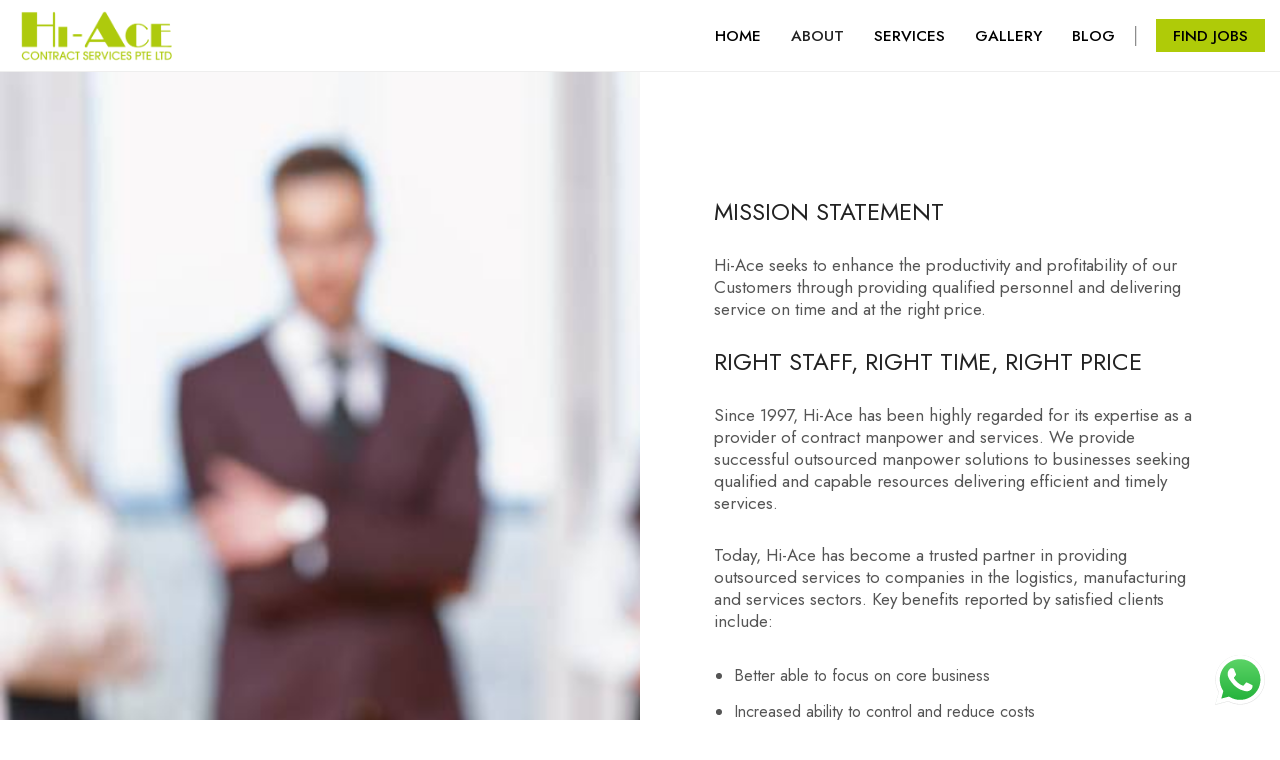

--- FILE ---
content_type: text/html; charset=UTF-8
request_url: https://hi-ace.com/about/
body_size: 15547
content:
<!DOCTYPE html>
<html lang="en-US" xmlns="http://www.w3.org/1999/xhtml" prefix="og: http://ogp.me/ns# fb: http://www.facebook.com/2008/fbml" >
<head>
	<meta charset="UTF-8" />
	<meta name="viewport" content="width=device-width, initial-scale=1.0, maximum-scale=1.0, user-scalable=0"/>
	<title>About &#8211; Hi-Ace Contract Services</title>
<meta name='robots' content='max-image-preview:large' />
<link rel="alternate" type="application/rss+xml" title="Hi-Ace Contract Services &raquo; Feed" href="https://hi-ace.com/feed/" />
<link rel="alternate" type="application/rss+xml" title="Hi-Ace Contract Services &raquo; Comments Feed" href="https://hi-ace.com/comments/feed/" />
<link rel="alternate" title="oEmbed (JSON)" type="application/json+oembed" href="https://hi-ace.com/wp-json/oembed/1.0/embed?url=https%3A%2F%2Fhi-ace.com%2Fabout%2F" />
<link rel="alternate" title="oEmbed (XML)" type="text/xml+oembed" href="https://hi-ace.com/wp-json/oembed/1.0/embed?url=https%3A%2F%2Fhi-ace.com%2Fabout%2F&#038;format=xml" />
<style id='wp-img-auto-sizes-contain-inline-css' type='text/css'>
img:is([sizes=auto i],[sizes^="auto," i]){contain-intrinsic-size:3000px 1500px}
/*# sourceURL=wp-img-auto-sizes-contain-inline-css */
</style>
<style id='classic-theme-styles-inline-css' type='text/css'>
/*! This file is auto-generated */
.wp-block-button__link{color:#fff;background-color:#32373c;border-radius:9999px;box-shadow:none;text-decoration:none;padding:calc(.667em + 2px) calc(1.333em + 2px);font-size:1.125em}.wp-block-file__button{background:#32373c;color:#fff;text-decoration:none}
/*# sourceURL=/wp-includes/css/classic-themes.min.css */
</style>
<link rel='stylesheet' id='contact-form-7-css' href='https://hi-ace.com/wp-content/plugins/contact-form-7/includes/css/styles.css' type='text/css' media='all' />
<link rel='stylesheet' id='awsm-jobs-general-css' href='https://hi-ace.com/wp-content/plugins/wp-job-openings/assets/css/general.min.css' type='text/css' media='all' />
<link rel='stylesheet' id='awsm-jobs-style-css' href='https://hi-ace.com/wp-content/plugins/wp-job-openings/assets/css/style.min.css' type='text/css' media='all' />
<link rel='stylesheet' id='elementor-frontend-css' href='https://hi-ace.com/wp-content/plugins/elementor/assets/css/frontend-lite.min.css' type='text/css' media='all' />
<link rel='stylesheet' id='elementor-post-9-css' href='https://hi-ace.com/wp-content/uploads/elementor/css/post-9.css' type='text/css' media='all' />
<link rel='stylesheet' id='elementor-pro-css' href='https://hi-ace.com/wp-content/plugins/elementor-pro/assets/css/frontend-lite.min.css' type='text/css' media='all' />
<link rel='stylesheet' id='elementor-global-css' href='https://hi-ace.com/wp-content/uploads/elementor/css/global.css' type='text/css' media='all' />
<link rel='stylesheet' id='elementor-post-26-css' href='https://hi-ace.com/wp-content/uploads/elementor/css/post-26.css' type='text/css' media='all' />
<link rel='stylesheet' id='etheme-parent-style-css' href='https://hi-ace.com/wp-content/themes/xstore/xstore.min.css' type='text/css' media='all' />
<link rel='stylesheet' id='etheme-skeleton-css' href='https://hi-ace.com/wp-content/themes/xstore/css/modules/skeleton.min.css' type='text/css' media='all' />
<link rel='stylesheet' id='etheme-single-product-css' href='https://hi-ace.com/wp-content/themes/xstore/css/modules/woocommerce/single-product/single-product.min.css' type='text/css' media='all' />
<link rel='stylesheet' id='etheme-single-product-elements-css' href='https://hi-ace.com/wp-content/themes/xstore/css/modules/woocommerce/single-product/single-product-elements.min.css' type='text/css' media='all' />
<link rel='stylesheet' id='etheme-single-post-meta-css' href='https://hi-ace.com/wp-content/themes/xstore/css/modules/blog/single-post/meta.min.css' type='text/css' media='all' />
<link rel='stylesheet' id='etheme-popup-added-to-cart-css' href='https://hi-ace.com/wp-content/themes/xstore/css/modules/woocommerce/popup-added-to-cart.min.css' type='text/css' media='all' />
<link rel='stylesheet' id='etheme-elementor-style-css' href='https://hi-ace.com/wp-content/themes/xstore/css/elementor.min.css' type='text/css' media='all' />
<link rel='stylesheet' id='etheme-contact-forms-css' href='https://hi-ace.com/wp-content/themes/xstore/css/modules/contact-forms.min.css' type='text/css' media='all' />
<style id='xstore-icons-font-inline-css' type='text/css'>
@font-face {
				  font-family: 'xstore-icons';
				  src:
				    url('https://hi-ace.com/wp-content/themes/xstore/fonts/xstore-icons-light.ttf') format('truetype'),
				    url('https://hi-ace.com/wp-content/themes/xstore/fonts/xstore-icons-light.woff2') format('woff2'),
				    url('https://hi-ace.com/wp-content/themes/xstore/fonts/xstore-icons-light.woff') format('woff'),
				    url('https://hi-ace.com/wp-content/themes/xstore/fonts/xstore-icons-light.svg#xstore-icons') format('svg');
				  font-weight: normal;
				  font-style: normal;
				  font-display: swap;
				}
/*# sourceURL=xstore-icons-font-inline-css */
</style>
<link rel='stylesheet' id='etheme-header-menu-css' href='https://hi-ace.com/wp-content/themes/xstore/css/modules/layout/header/parts/menu.min.css' type='text/css' media='all' />
<link rel='stylesheet' id='xstore-kirki-styles-css' href='https://hi-ace.com/wp-content/uploads/xstore/kirki-styles.css' type='text/css' media='all' />
<link rel='stylesheet' id='google-fonts-1-css' href='https://fonts.googleapis.com/css?family=Jost%3A100%2C100italic%2C200%2C200italic%2C300%2C300italic%2C400%2C400italic%2C500%2C500italic%2C600%2C600italic%2C700%2C700italic%2C800%2C800italic%2C900%2C900italic%7CInter%3A100%2C100italic%2C200%2C200italic%2C300%2C300italic%2C400%2C400italic%2C500%2C500italic%2C600%2C600italic%2C700%2C700italic%2C800%2C800italic%2C900%2C900italic&#038;display=auto&#038;ver=6.9' type='text/css' media='all' />
<script type="text/javascript" src="https://hi-ace.com/wp-includes/js/jquery/jquery.min.js" id="jquery-core-js"></script>
<script type="text/javascript" src="https://hi-ace.com/wp-includes/js/jquery/jquery-migrate.min.js" id="jquery-migrate-js"></script>
<script type="text/javascript" id="et-core-elementor-script-js-extra">
/* <![CDATA[ */
var etheme_elementor_localize = {"adminajax":"https://hi-ace.com/wp-admin/admin-ajax.php","search":{"noResults":"No results were found!","product":"Products","page":"Pages","post":"Posts","etheme_portfolio":"Portfolio","product_found":"{{count}} Products found","page_found":"{{count}} Pages found","post_found":"{{count}} Posts found","etheme_portfolio_found":"{{count}} Portfolio found","custom_post_type_found":"{{count}} {{post_type}} found","show_more":"Show {{count}} more","show_all":"View all results","items_found":"{{count}} items found","item_found":"{{count}} item found","noSuggestionNoticeWithMatches":"No results were found!\u003Cp\u003ENo items matched your search {{search_value}}.\u003C/p\u003E"}};
//# sourceURL=et-core-elementor-script-js-extra
/* ]]> */
</script>
<script type="text/javascript" src="https://hi-ace.com/wp-content/plugins/et-core-plugin/app/assets/js/elementor.js" id="et-core-elementor-script-js"></script>
<link rel="https://api.w.org/" href="https://hi-ace.com/wp-json/" /><link rel="alternate" title="JSON" type="application/json" href="https://hi-ace.com/wp-json/wp/v2/pages/26" /><link rel="EditURI" type="application/rsd+xml" title="RSD" href="https://hi-ace.com/xmlrpc.php?rsd" />
<meta name="generator" content="WordPress 6.9" />
<link rel="canonical" href="https://hi-ace.com/about/" />
<link rel='shortlink' href='https://hi-ace.com/?p=26' />

            <link rel="preload" as="font" href="https://hi-ace.com/wp-content/themes/xstore/fonts/xstore-icons-light.woff?v=8.0.10" type="font/woff" crossorigin>
    
	        <link rel="preload" as="font" href="https://hi-ace.com/wp-content/themes/xstore/fonts/xstore-icons-light.woff2?v=8.0.10" type="font/woff2" crossorigin>
    <link rel="icon" href="https://hi-ace.com/wp-content/uploads/2022/02/cropped-Hi-Ace_favicon-32x32.png" sizes="32x32" />
<link rel="icon" href="https://hi-ace.com/wp-content/uploads/2022/02/cropped-Hi-Ace_favicon-192x192.png" sizes="192x192" />
<link rel="apple-touch-icon" href="https://hi-ace.com/wp-content/uploads/2022/02/cropped-Hi-Ace_favicon-180x180.png" />
<meta name="msapplication-TileImage" content="https://hi-ace.com/wp-content/uploads/2022/02/cropped-Hi-Ace_favicon-270x270.png" />
		<style type="text/css" id="wp-custom-css">
			div.elementor-widget-container h5 {display:none;}

article.blog-post, article.post-grid {padding:50px; border:1px solid #eee; margin-top:20px;}



.footer-bottom.text-color-dark, .footer-bottom.text-color-dark a:hover, .footer-bottom.text-color-dark p, .footer-bottom.text-color-dark a {color:#fff!important;}

.footer-bottom {background-color:#2a2a2a!important;}




.mobile-menu-content .et_b_header-logo img {width:240px;}

.page-heading .a-center {text-align:left!important;}

.jobsearch-typo-wrap h1, .jobsearch-typo-wrap h2, .jobsearch-typo-wrap h3, .jobsearch-typo-wrap h4 .jobsearch-typo-wrap h5, .jobsearch-typo-wrap h6 {letter-spacing:0px!important; font-weight:700!important;}

		</style>
		<style id="kirki-inline-styles"></style><style type="text/css" class="et_custom-css">.onsale{width:7em;height:1.8em;line-height:1.2}.page-heading{margin-bottom:25px}@media only screen and (max-width:1320px){.header-wrapper .header-main-menu>div>.menu>li:last-child{display:none}}.page-heading{border-top:1px solid var(--et_border-color)}.page-heading .a-center{text-align:center}.product-view-default .content-product .footer-product .show-quickly:before{display:inline-block;content:"\e93e"}@media (max-width:700px){.header-newsletter-popup{display:none}}@media (min-width:993px){.product-slide.item-no-space .content-product{border:1px solid var(--et_border-color)}.product-slide.item-no-space + .product-slide.item-no-space .content-product:not(:hover){border-left:none}.product-sale-counter.type2 .time-block{border:1px solid var(--et_border-color);padding:10px;min-width:95px;margin-right:10px}.product-sale-counter.type2 .time-block:not(:last-child) .timer-count:after{display:none}}.page-heading{margin-bottom:25px}.swiper-custom-right:not(.et-swiper-elementor-nav),.swiper-custom-left:not(.et-swiper-elementor-nav){background:transparent !important}@media only screen and (max-width:1700px){.swiper-custom-left,.middle-inside .swiper-entry .swiper-button-prev,.middle-inside.swiper-entry .swiper-button-prev{left:-15px}.swiper-custom-right,.middle-inside .swiper-entry .swiper-button-next,.middle-inside.swiper-entry .swiper-button-next{right:-15px}.swiper-entry:hover .swiper-custom-left,.middle-inside .swiper-entry:hover .swiper-button-prev,.middle-inside.swiper-entry:hover .swiper-button-prev{left:-5px}.swiper-entry:hover .swiper-custom-right,.middle-inside .swiper-entry:hover .swiper-button-next,.middle-inside.swiper-entry:hover .swiper-button-next{right:-5px}}.header-main-menu.et_element-top-level .menu{margin-right:-15px;margin-left:-15px}.header-main-menu2.et_element-top-level .menu{margin-right:-20px;margin-left:-20px}@media only screen and (max-width:1100px){.header-wrapper,.site-header-vertical{display:none}}@media only screen and (min-width:1101px){.mobile-header-wrapper{display:none}}.swiper-container{width:auto}.content-product .product-content-image img,.category-grid img,.categoriesCarousel .category-grid img{width:100%}</style><style id='global-styles-inline-css' type='text/css'>
:root{--wp--preset--aspect-ratio--square: 1;--wp--preset--aspect-ratio--4-3: 4/3;--wp--preset--aspect-ratio--3-4: 3/4;--wp--preset--aspect-ratio--3-2: 3/2;--wp--preset--aspect-ratio--2-3: 2/3;--wp--preset--aspect-ratio--16-9: 16/9;--wp--preset--aspect-ratio--9-16: 9/16;--wp--preset--color--black: #000000;--wp--preset--color--cyan-bluish-gray: #abb8c3;--wp--preset--color--white: #ffffff;--wp--preset--color--pale-pink: #f78da7;--wp--preset--color--vivid-red: #cf2e2e;--wp--preset--color--luminous-vivid-orange: #ff6900;--wp--preset--color--luminous-vivid-amber: #fcb900;--wp--preset--color--light-green-cyan: #7bdcb5;--wp--preset--color--vivid-green-cyan: #00d084;--wp--preset--color--pale-cyan-blue: #8ed1fc;--wp--preset--color--vivid-cyan-blue: #0693e3;--wp--preset--color--vivid-purple: #9b51e0;--wp--preset--gradient--vivid-cyan-blue-to-vivid-purple: linear-gradient(135deg,rgb(6,147,227) 0%,rgb(155,81,224) 100%);--wp--preset--gradient--light-green-cyan-to-vivid-green-cyan: linear-gradient(135deg,rgb(122,220,180) 0%,rgb(0,208,130) 100%);--wp--preset--gradient--luminous-vivid-amber-to-luminous-vivid-orange: linear-gradient(135deg,rgb(252,185,0) 0%,rgb(255,105,0) 100%);--wp--preset--gradient--luminous-vivid-orange-to-vivid-red: linear-gradient(135deg,rgb(255,105,0) 0%,rgb(207,46,46) 100%);--wp--preset--gradient--very-light-gray-to-cyan-bluish-gray: linear-gradient(135deg,rgb(238,238,238) 0%,rgb(169,184,195) 100%);--wp--preset--gradient--cool-to-warm-spectrum: linear-gradient(135deg,rgb(74,234,220) 0%,rgb(151,120,209) 20%,rgb(207,42,186) 40%,rgb(238,44,130) 60%,rgb(251,105,98) 80%,rgb(254,248,76) 100%);--wp--preset--gradient--blush-light-purple: linear-gradient(135deg,rgb(255,206,236) 0%,rgb(152,150,240) 100%);--wp--preset--gradient--blush-bordeaux: linear-gradient(135deg,rgb(254,205,165) 0%,rgb(254,45,45) 50%,rgb(107,0,62) 100%);--wp--preset--gradient--luminous-dusk: linear-gradient(135deg,rgb(255,203,112) 0%,rgb(199,81,192) 50%,rgb(65,88,208) 100%);--wp--preset--gradient--pale-ocean: linear-gradient(135deg,rgb(255,245,203) 0%,rgb(182,227,212) 50%,rgb(51,167,181) 100%);--wp--preset--gradient--electric-grass: linear-gradient(135deg,rgb(202,248,128) 0%,rgb(113,206,126) 100%);--wp--preset--gradient--midnight: linear-gradient(135deg,rgb(2,3,129) 0%,rgb(40,116,252) 100%);--wp--preset--font-size--small: 13px;--wp--preset--font-size--medium: 20px;--wp--preset--font-size--large: 36px;--wp--preset--font-size--x-large: 42px;--wp--preset--spacing--20: 0.44rem;--wp--preset--spacing--30: 0.67rem;--wp--preset--spacing--40: 1rem;--wp--preset--spacing--50: 1.5rem;--wp--preset--spacing--60: 2.25rem;--wp--preset--spacing--70: 3.38rem;--wp--preset--spacing--80: 5.06rem;--wp--preset--shadow--natural: 6px 6px 9px rgba(0, 0, 0, 0.2);--wp--preset--shadow--deep: 12px 12px 50px rgba(0, 0, 0, 0.4);--wp--preset--shadow--sharp: 6px 6px 0px rgba(0, 0, 0, 0.2);--wp--preset--shadow--outlined: 6px 6px 0px -3px rgb(255, 255, 255), 6px 6px rgb(0, 0, 0);--wp--preset--shadow--crisp: 6px 6px 0px rgb(0, 0, 0);}:where(.is-layout-flex){gap: 0.5em;}:where(.is-layout-grid){gap: 0.5em;}body .is-layout-flex{display: flex;}.is-layout-flex{flex-wrap: wrap;align-items: center;}.is-layout-flex > :is(*, div){margin: 0;}body .is-layout-grid{display: grid;}.is-layout-grid > :is(*, div){margin: 0;}:where(.wp-block-columns.is-layout-flex){gap: 2em;}:where(.wp-block-columns.is-layout-grid){gap: 2em;}:where(.wp-block-post-template.is-layout-flex){gap: 1.25em;}:where(.wp-block-post-template.is-layout-grid){gap: 1.25em;}.has-black-color{color: var(--wp--preset--color--black) !important;}.has-cyan-bluish-gray-color{color: var(--wp--preset--color--cyan-bluish-gray) !important;}.has-white-color{color: var(--wp--preset--color--white) !important;}.has-pale-pink-color{color: var(--wp--preset--color--pale-pink) !important;}.has-vivid-red-color{color: var(--wp--preset--color--vivid-red) !important;}.has-luminous-vivid-orange-color{color: var(--wp--preset--color--luminous-vivid-orange) !important;}.has-luminous-vivid-amber-color{color: var(--wp--preset--color--luminous-vivid-amber) !important;}.has-light-green-cyan-color{color: var(--wp--preset--color--light-green-cyan) !important;}.has-vivid-green-cyan-color{color: var(--wp--preset--color--vivid-green-cyan) !important;}.has-pale-cyan-blue-color{color: var(--wp--preset--color--pale-cyan-blue) !important;}.has-vivid-cyan-blue-color{color: var(--wp--preset--color--vivid-cyan-blue) !important;}.has-vivid-purple-color{color: var(--wp--preset--color--vivid-purple) !important;}.has-black-background-color{background-color: var(--wp--preset--color--black) !important;}.has-cyan-bluish-gray-background-color{background-color: var(--wp--preset--color--cyan-bluish-gray) !important;}.has-white-background-color{background-color: var(--wp--preset--color--white) !important;}.has-pale-pink-background-color{background-color: var(--wp--preset--color--pale-pink) !important;}.has-vivid-red-background-color{background-color: var(--wp--preset--color--vivid-red) !important;}.has-luminous-vivid-orange-background-color{background-color: var(--wp--preset--color--luminous-vivid-orange) !important;}.has-luminous-vivid-amber-background-color{background-color: var(--wp--preset--color--luminous-vivid-amber) !important;}.has-light-green-cyan-background-color{background-color: var(--wp--preset--color--light-green-cyan) !important;}.has-vivid-green-cyan-background-color{background-color: var(--wp--preset--color--vivid-green-cyan) !important;}.has-pale-cyan-blue-background-color{background-color: var(--wp--preset--color--pale-cyan-blue) !important;}.has-vivid-cyan-blue-background-color{background-color: var(--wp--preset--color--vivid-cyan-blue) !important;}.has-vivid-purple-background-color{background-color: var(--wp--preset--color--vivid-purple) !important;}.has-black-border-color{border-color: var(--wp--preset--color--black) !important;}.has-cyan-bluish-gray-border-color{border-color: var(--wp--preset--color--cyan-bluish-gray) !important;}.has-white-border-color{border-color: var(--wp--preset--color--white) !important;}.has-pale-pink-border-color{border-color: var(--wp--preset--color--pale-pink) !important;}.has-vivid-red-border-color{border-color: var(--wp--preset--color--vivid-red) !important;}.has-luminous-vivid-orange-border-color{border-color: var(--wp--preset--color--luminous-vivid-orange) !important;}.has-luminous-vivid-amber-border-color{border-color: var(--wp--preset--color--luminous-vivid-amber) !important;}.has-light-green-cyan-border-color{border-color: var(--wp--preset--color--light-green-cyan) !important;}.has-vivid-green-cyan-border-color{border-color: var(--wp--preset--color--vivid-green-cyan) !important;}.has-pale-cyan-blue-border-color{border-color: var(--wp--preset--color--pale-cyan-blue) !important;}.has-vivid-cyan-blue-border-color{border-color: var(--wp--preset--color--vivid-cyan-blue) !important;}.has-vivid-purple-border-color{border-color: var(--wp--preset--color--vivid-purple) !important;}.has-vivid-cyan-blue-to-vivid-purple-gradient-background{background: var(--wp--preset--gradient--vivid-cyan-blue-to-vivid-purple) !important;}.has-light-green-cyan-to-vivid-green-cyan-gradient-background{background: var(--wp--preset--gradient--light-green-cyan-to-vivid-green-cyan) !important;}.has-luminous-vivid-amber-to-luminous-vivid-orange-gradient-background{background: var(--wp--preset--gradient--luminous-vivid-amber-to-luminous-vivid-orange) !important;}.has-luminous-vivid-orange-to-vivid-red-gradient-background{background: var(--wp--preset--gradient--luminous-vivid-orange-to-vivid-red) !important;}.has-very-light-gray-to-cyan-bluish-gray-gradient-background{background: var(--wp--preset--gradient--very-light-gray-to-cyan-bluish-gray) !important;}.has-cool-to-warm-spectrum-gradient-background{background: var(--wp--preset--gradient--cool-to-warm-spectrum) !important;}.has-blush-light-purple-gradient-background{background: var(--wp--preset--gradient--blush-light-purple) !important;}.has-blush-bordeaux-gradient-background{background: var(--wp--preset--gradient--blush-bordeaux) !important;}.has-luminous-dusk-gradient-background{background: var(--wp--preset--gradient--luminous-dusk) !important;}.has-pale-ocean-gradient-background{background: var(--wp--preset--gradient--pale-ocean) !important;}.has-electric-grass-gradient-background{background: var(--wp--preset--gradient--electric-grass) !important;}.has-midnight-gradient-background{background: var(--wp--preset--gradient--midnight) !important;}.has-small-font-size{font-size: var(--wp--preset--font-size--small) !important;}.has-medium-font-size{font-size: var(--wp--preset--font-size--medium) !important;}.has-large-font-size{font-size: var(--wp--preset--font-size--large) !important;}.has-x-large-font-size{font-size: var(--wp--preset--font-size--x-large) !important;}
/*# sourceURL=global-styles-inline-css */
</style>
<link rel='stylesheet' id='etheme-header-search-css' href='https://hi-ace.com/wp-content/themes/xstore/css/modules/layout/header/parts/search.min.css' type='text/css' media='all' />
<link rel='stylesheet' id='etheme-ajax-search-css' href='https://hi-ace.com/wp-content/themes/xstore/css/modules/layout/header/parts/ajax-search.min.css' type='text/css' media='all' />
<link rel='stylesheet' id='etheme-off-canvas-css' href='https://hi-ace.com/wp-content/themes/xstore/css/modules/layout/off-canvas.min.css' type='text/css' media='all' />
<link rel='stylesheet' id='etheme-header-mobile-menu-css' href='https://hi-ace.com/wp-content/themes/xstore/css/modules/layout/header/parts/mobile-menu.min.css' type='text/css' media='all' />
<link rel='stylesheet' id='etheme-toggles-by-arrow-css' href='https://hi-ace.com/wp-content/themes/xstore/css/modules/layout/toggles-by-arrow.min.css' type='text/css' media='all' />
<style id='xstore-inline-tablet-css-inline-css' type='text/css'>
@media only screen and (max-width: 992px) {
}
/*# sourceURL=xstore-inline-tablet-css-inline-css */
</style>
<style id='xstore-inline-mobile-css-inline-css' type='text/css'>
@media only screen and (max-width: 767px) {
}
/*# sourceURL=xstore-inline-mobile-css-inline-css */
</style>
</head>
<body class="wp-singular page-template-default page page-id-26 wp-theme-xstore et_b_dt_header-not-overlap et_b_mob_header-not-overlap  et-preloader-off et-catalog-off elementor-default elementor-kit-9 elementor-page elementor-page-26" data-mode="light">



<div class="template-container">

		<div class="template-content">
		<div class="page-wrapper">
			<header id="header" class="site-header sticky"  data-type="custom" data-start= "200"><div class="header-wrapper">


<div class="header-main-wrapper sticky">
	<div class="header-main" data-title="Header main">
		<div class="et-row-container et-container">
			<div class="et-wrap-columns flex align-items-center">
		
		
        <div class="et_column et_col-xs-2 et_col-xs-offset-0 pos-static">
			

<style>                .connect-block-element-bAzFg {
                    --connect-block-space: 12px;
                    margin: 0 -12px;
                }
                .et_element.connect-block-element-bAzFg > div,
                .et_element.connect-block-element-bAzFg > form.cart,
                .et_element.connect-block-element-bAzFg > .price {
                    margin: 0 12px;
                }
                                    .et_element.connect-block-element-bAzFg > .et_b_header-widget > div, 
                    .et_element.connect-block-element-bAzFg > .et_b_header-widget > ul {
                        margin-left: 12px;
                        margin-right: 12px;
                    }
                    .et_element.connect-block-element-bAzFg .widget_nav_menu .menu > li > a {
                        margin: 0 12px                    }
/*                    .et_element.connect-block-element-bAzFg .widget_nav_menu .menu .menu-item-has-children > a:after {
                        right: 12px;
                    }*/
                </style><div class="et_element et_connect-block flex flex-row connect-block-element-bAzFg align-items-center justify-content-start">

    <div class="et_element et_b_header-logo align-start mob-align-start et_element-top-level" >
        <a href="https://hi-ace.com">
            <span><img width="4724" height="1988" src="https://hi-ace.com/wp-content/uploads/2022/02/Hi-Ace-Logo-4.png" class="et_b_header-logo-img" alt="" decoding="async" fetchpriority="high" srcset="https://hi-ace.com/wp-content/uploads/2022/02/Hi-Ace-Logo-4.png 4724w, https://hi-ace.com/wp-content/uploads/2022/02/Hi-Ace-Logo-4-300x126.png 300w, https://hi-ace.com/wp-content/uploads/2022/02/Hi-Ace-Logo-4-1024x431.png 1024w, https://hi-ace.com/wp-content/uploads/2022/02/Hi-Ace-Logo-4-768x323.png 768w, https://hi-ace.com/wp-content/uploads/2022/02/Hi-Ace-Logo-4-1536x646.png 1536w, https://hi-ace.com/wp-content/uploads/2022/02/Hi-Ace-Logo-4-2048x862.png 2048w, https://hi-ace.com/wp-content/uploads/2022/02/Hi-Ace-Logo-4-1x1.png 1w, https://hi-ace.com/wp-content/uploads/2022/02/Hi-Ace-Logo-4-10x4.png 10w" sizes="(max-width: 4724px) 100vw, 4724px" /></span>            
            <span class="fixed"><img width="4724" height="1988" src="https://hi-ace.com/wp-content/uploads/2022/02/Hi-Ace-Logo-4.png" class="et_b_header-logo-img" alt="" decoding="async" fetchpriority="high" srcset="https://hi-ace.com/wp-content/uploads/2022/02/Hi-Ace-Logo-4.png 4724w, https://hi-ace.com/wp-content/uploads/2022/02/Hi-Ace-Logo-4-300x126.png 300w, https://hi-ace.com/wp-content/uploads/2022/02/Hi-Ace-Logo-4-1024x431.png 1024w, https://hi-ace.com/wp-content/uploads/2022/02/Hi-Ace-Logo-4-768x323.png 768w, https://hi-ace.com/wp-content/uploads/2022/02/Hi-Ace-Logo-4-1536x646.png 1536w, https://hi-ace.com/wp-content/uploads/2022/02/Hi-Ace-Logo-4-2048x862.png 2048w, https://hi-ace.com/wp-content/uploads/2022/02/Hi-Ace-Logo-4-1x1.png 1w, https://hi-ace.com/wp-content/uploads/2022/02/Hi-Ace-Logo-4-10x4.png 10w" sizes="(max-width: 4724px) 100vw, 4724px" /></span>            
        </a>
    </div>

</div>        </div>
	
		
		
        <div class="et_column et_col-xs-10 et_col-xs-offset-0 pos-static">
			

<style>                .connect-block-element-h48mx {
                    --connect-block-space: 15px;
                    margin: 0 -15px;
                }
                .et_element.connect-block-element-h48mx > div,
                .et_element.connect-block-element-h48mx > form.cart,
                .et_element.connect-block-element-h48mx > .price {
                    margin: 0 15px;
                }
                                    .et_element.connect-block-element-h48mx > .et_b_header-widget > div, 
                    .et_element.connect-block-element-h48mx > .et_b_header-widget > ul {
                        margin-left: 15px;
                        margin-right: 15px;
                    }
                    .et_element.connect-block-element-h48mx .widget_nav_menu .menu > li > a {
                        margin: 0 15px                    }
/*                    .et_element.connect-block-element-h48mx .widget_nav_menu .menu .menu-item-has-children > a:after {
                        right: 15px;
                    }*/
                </style><div class="et_element et_connect-block flex flex-row connect-block-element-h48mx align-items-center justify-content-end">

<div class="et_element et_b_header-menu header-main-menu flex align-items-center menu-items-none  justify-content-center et_element-top-level" >
	<div class="menu-main-container"><ul id="menu-main-menu-1" class="menu"><li id="menu-item-3590" class="menu-item menu-item-type-post_type menu-item-object-page menu-item-home menu-item-3590 item-level-0 item-design-dropdown"><a href="https://hi-ace.com/" class="item-link">Home</a></li>
<li id="menu-item-2128" class="menu-item menu-item-type-post_type menu-item-object-page current-menu-item page_item page-item-26 current_page_item menu-item-2128 item-level-0 item-design-dropdown"><a href="https://hi-ace.com/about/" class="item-link">About</a></li>
<li id="menu-item-2540" class="menu-item menu-item-type-post_type menu-item-object-page menu-item-2540 item-level-0 item-design-dropdown"><a href="https://hi-ace.com/services/" class="item-link">Services</a></li>
<li id="menu-item-2527" class="menu-item menu-item-type-post_type menu-item-object-page menu-item-2527 item-level-0 item-design-dropdown"><a href="https://hi-ace.com/gallery/" class="item-link">Gallery</a></li>
<li id="menu-item-3497" class="menu-item menu-item-type-post_type menu-item-object-page menu-item-3497 item-level-0 item-design-dropdown"><a href="https://hi-ace.com/blog/" class="item-link">Blog</a></li>
<li id="menu-item-2129" class="menu-item menu-item-type-post_type menu-item-object-page menu-item-2129 item-level-0 item-design-dropdown"><a href="https://hi-ace.com/contact/" class="item-link">Contact</a></li>
</ul></div></div>

<span class="et_connect-block-sep"></span>
<div class="header-button-wrapper  flex justify-content-end mob-justify-content-end et_element-top-level">
	    <a
            class="et_element et_b_header-button inline-block pos-relative"
            href="https://hi-ace.com/job/"
		>
		Find Jobs    </a>
	</div>

</div>        </div>
	</div>		</div>
	</div>
</div>
</div><div class="mobile-header-wrapper">


<div class="header-main-wrapper sticky">
	<div class="header-main" data-title="Header main">
		<div class="et-row-container et-container">
			<div class="et-wrap-columns flex align-items-center">
		
		
        <div class="et_column et_col-xs-6 et_col-xs-offset-0 pos-static">
			

<style>                .connect-block-element-5pNxu {
                    --connect-block-space: 5px;
                    margin: 0 -5px;
                }
                .et_element.connect-block-element-5pNxu > div,
                .et_element.connect-block-element-5pNxu > form.cart,
                .et_element.connect-block-element-5pNxu > .price {
                    margin: 0 5px;
                }
                                    .et_element.connect-block-element-5pNxu > .et_b_header-widget > div, 
                    .et_element.connect-block-element-5pNxu > .et_b_header-widget > ul {
                        margin-left: 5px;
                        margin-right: 5px;
                    }
                    .et_element.connect-block-element-5pNxu .widget_nav_menu .menu > li > a {
                        margin: 0 5px                    }
/*                    .et_element.connect-block-element-5pNxu .widget_nav_menu .menu .menu-item-has-children > a:after {
                        right: 5px;
                    }*/
                </style><div class="et_element et_connect-block flex flex-row connect-block-element-5pNxu align-items-center justify-content-start">

    <div class="et_element et_b_header-logo align-start mob-align-start et_element-top-level" >
        <a href="https://hi-ace.com">
            <span><img width="4724" height="1988" src="https://hi-ace.com/wp-content/uploads/2022/02/Hi-Ace-Logo-4.png" class="et_b_header-logo-img" alt="" decoding="async" srcset="https://hi-ace.com/wp-content/uploads/2022/02/Hi-Ace-Logo-4.png 4724w, https://hi-ace.com/wp-content/uploads/2022/02/Hi-Ace-Logo-4-300x126.png 300w, https://hi-ace.com/wp-content/uploads/2022/02/Hi-Ace-Logo-4-1024x431.png 1024w, https://hi-ace.com/wp-content/uploads/2022/02/Hi-Ace-Logo-4-768x323.png 768w, https://hi-ace.com/wp-content/uploads/2022/02/Hi-Ace-Logo-4-1536x646.png 1536w, https://hi-ace.com/wp-content/uploads/2022/02/Hi-Ace-Logo-4-2048x862.png 2048w, https://hi-ace.com/wp-content/uploads/2022/02/Hi-Ace-Logo-4-1x1.png 1w, https://hi-ace.com/wp-content/uploads/2022/02/Hi-Ace-Logo-4-10x4.png 10w" sizes="(max-width: 4724px) 100vw, 4724px" /></span>            
            <span class="fixed"><img width="4724" height="1988" src="https://hi-ace.com/wp-content/uploads/2022/02/Hi-Ace-Logo-4.png" class="et_b_header-logo-img" alt="" decoding="async" srcset="https://hi-ace.com/wp-content/uploads/2022/02/Hi-Ace-Logo-4.png 4724w, https://hi-ace.com/wp-content/uploads/2022/02/Hi-Ace-Logo-4-300x126.png 300w, https://hi-ace.com/wp-content/uploads/2022/02/Hi-Ace-Logo-4-1024x431.png 1024w, https://hi-ace.com/wp-content/uploads/2022/02/Hi-Ace-Logo-4-768x323.png 768w, https://hi-ace.com/wp-content/uploads/2022/02/Hi-Ace-Logo-4-1536x646.png 1536w, https://hi-ace.com/wp-content/uploads/2022/02/Hi-Ace-Logo-4-2048x862.png 2048w, https://hi-ace.com/wp-content/uploads/2022/02/Hi-Ace-Logo-4-1x1.png 1w, https://hi-ace.com/wp-content/uploads/2022/02/Hi-Ace-Logo-4-10x4.png 10w" sizes="(max-width: 4724px) 100vw, 4724px" /></span>            
        </a>
    </div>

</div>        </div>
	
		
		
        <div class="et_column et_col-xs-6 et_col-xs-offset-0 pos-static">
			

<style>                .connect-block-element-3Fx2d {
                    --connect-block-space: 5px;
                    margin: 0 -5px;
                }
                .et_element.connect-block-element-3Fx2d > div,
                .et_element.connect-block-element-3Fx2d > form.cart,
                .et_element.connect-block-element-3Fx2d > .price {
                    margin: 0 5px;
                }
                                    .et_element.connect-block-element-3Fx2d > .et_b_header-widget > div, 
                    .et_element.connect-block-element-3Fx2d > .et_b_header-widget > ul {
                        margin-left: 5px;
                        margin-right: 5px;
                    }
                    .et_element.connect-block-element-3Fx2d .widget_nav_menu .menu > li > a {
                        margin: 0 5px                    }
/*                    .et_element.connect-block-element-3Fx2d .widget_nav_menu .menu .menu-item-has-children > a:after {
                        right: 5px;
                    }*/
                </style><div class="et_element et_connect-block flex flex-row connect-block-element-3Fx2d align-items-center justify-content-end">
<div class="header-button-wrapper  flex justify-content-end mob-justify-content-end et_element-top-level">
	    <a
            class="et_element et_b_header-button inline-block pos-relative"
            href="https://hi-ace.com/job/"
		>
		Find Jobs    </a>
	</div>

<span class="et_connect-block-sep"></span>

<div class="et_element et_b_header-mobile-menu  static et-content_toggle et-off-canvas et-content-right toggles-by-arrow" data-item-click="arrow">
	
    <span class="et-element-label-wrapper flex  justify-content-start mob-justify-content-start">
			<span class="flex-inline align-items-center et-element-label pointer et-toggle valign-center" >
				<span class="et_b-icon"><svg version="1.1" xmlns="http://www.w3.org/2000/svg" width="1em" height="1em" viewBox="0 0 24 24"><path d="M0.792 5.904h22.416c0.408 0 0.744-0.336 0.744-0.744s-0.336-0.744-0.744-0.744h-22.416c-0.408 0-0.744 0.336-0.744 0.744s0.336 0.744 0.744 0.744zM23.208 11.256h-22.416c-0.408 0-0.744 0.336-0.744 0.744s0.336 0.744 0.744 0.744h22.416c0.408 0 0.744-0.336 0.744-0.744s-0.336-0.744-0.744-0.744zM23.208 18.096h-22.416c-0.408 0-0.744 0.336-0.744 0.744s0.336 0.744 0.744 0.744h22.416c0.408 0 0.744-0.336 0.744-0.744s-0.336-0.744-0.744-0.744z"></path></svg></span>							</span>
		</span>
	        <div class="et-mini-content">
			<span class="et-toggle pos-absolute et-close full-right top">
				<svg xmlns="http://www.w3.org/2000/svg" width="0.8em" height="0.8em" viewBox="0 0 24 24">
					<path d="M13.056 12l10.728-10.704c0.144-0.144 0.216-0.336 0.216-0.552 0-0.192-0.072-0.384-0.216-0.528-0.144-0.12-0.336-0.216-0.528-0.216 0 0 0 0 0 0-0.192 0-0.408 0.072-0.528 0.216l-10.728 10.728-10.704-10.728c-0.288-0.288-0.768-0.288-1.056 0-0.168 0.144-0.24 0.336-0.24 0.528 0 0.216 0.072 0.408 0.216 0.552l10.728 10.704-10.728 10.704c-0.144 0.144-0.216 0.336-0.216 0.552s0.072 0.384 0.216 0.528c0.288 0.288 0.768 0.288 1.056 0l10.728-10.728 10.704 10.704c0.144 0.144 0.336 0.216 0.528 0.216s0.384-0.072 0.528-0.216c0.144-0.144 0.216-0.336 0.216-0.528s-0.072-0.384-0.216-0.528l-10.704-10.704z"></path>
				</svg>
			</span>

            <div class="et-content mobile-menu-content children-align-inherit">
				

    <div class="et_element et_b_header-logo justify-content-center" >
        <a href="https://hi-ace.com">
            <span><img width="4724" height="1988" src="https://hi-ace.com/wp-content/uploads/2022/02/Hi-Ace-Logo-4.png" class="et_b_header-logo-img" alt="" decoding="async" srcset="https://hi-ace.com/wp-content/uploads/2022/02/Hi-Ace-Logo-4.png 4724w, https://hi-ace.com/wp-content/uploads/2022/02/Hi-Ace-Logo-4-300x126.png 300w, https://hi-ace.com/wp-content/uploads/2022/02/Hi-Ace-Logo-4-1024x431.png 1024w, https://hi-ace.com/wp-content/uploads/2022/02/Hi-Ace-Logo-4-768x323.png 768w, https://hi-ace.com/wp-content/uploads/2022/02/Hi-Ace-Logo-4-1536x646.png 1536w, https://hi-ace.com/wp-content/uploads/2022/02/Hi-Ace-Logo-4-2048x862.png 2048w, https://hi-ace.com/wp-content/uploads/2022/02/Hi-Ace-Logo-4-1x1.png 1w, https://hi-ace.com/wp-content/uploads/2022/02/Hi-Ace-Logo-4-10x4.png 10w" sizes="(max-width: 4724px) 100vw, 4724px" /></span>            
                        
        </a>
    </div>



<div class="et_element et_b_header-search flex align-items-center   et-content-right justify-content-center flex-basis-full et-content-dropdown" >
		
	    
        <form action="https://hi-ace.com/" role="search" data-min="3"
                            class="ajax-search-form  ajax-with-suggestions input-input " method="get">
			
                <div class="input-row flex align-items-center et-overflow-hidden" data-search-mode="dark">
                    					                    <label class="screen-reader-text" for="et_b-header-search-input-60">Search input</label>
                    <input type="text" value=""
                           placeholder="Enter keyword here...." autocomplete="off" class="form-control" id="et_b-header-search-input-60" name="s">
					
					
                    <input type="hidden" name="et_search" value="true">
					
					                    <span class="buttons-wrapper flex flex-nowrap">
                    <span class="clear flex-inline justify-content-center align-items-center pointer">
                        <span class="et_b-icon">
                            <svg xmlns="http://www.w3.org/2000/svg" width=".7em" height=".7em" viewBox="0 0 24 24"><path d="M13.056 12l10.728-10.704c0.144-0.144 0.216-0.336 0.216-0.552 0-0.192-0.072-0.384-0.216-0.528-0.144-0.12-0.336-0.216-0.528-0.216 0 0 0 0 0 0-0.192 0-0.408 0.072-0.528 0.216l-10.728 10.728-10.704-10.728c-0.288-0.288-0.768-0.288-1.056 0-0.168 0.144-0.24 0.336-0.24 0.528 0 0.216 0.072 0.408 0.216 0.552l10.728 10.704-10.728 10.704c-0.144 0.144-0.216 0.336-0.216 0.552s0.072 0.384 0.216 0.528c0.288 0.288 0.768 0.288 1.056 0l10.728-10.728 10.704 10.704c0.144 0.144 0.336 0.216 0.528 0.216s0.384-0.072 0.528-0.216c0.144-0.144 0.216-0.336 0.216-0.528s-0.072-0.384-0.216-0.528l-10.704-10.704z"></path></svg>
                        </span>
                    </span>
                    <button type="submit" class="search-button flex justify-content-center align-items-center pointer">
                        <span class="et_b-loader"></span>
                    <svg xmlns="http://www.w3.org/2000/svg" width="1em" height="1em" fill="currentColor" viewBox="0 0 24 24"><path d="M23.784 22.8l-6.168-6.144c1.584-1.848 2.448-4.176 2.448-6.576 0-5.52-4.488-10.032-10.032-10.032-5.52 0-10.008 4.488-10.008 10.008s4.488 10.032 10.032 10.032c2.424 0 4.728-0.864 6.576-2.472l6.168 6.144c0.144 0.144 0.312 0.216 0.48 0.216s0.336-0.072 0.456-0.192c0.144-0.12 0.216-0.288 0.24-0.48 0-0.192-0.072-0.384-0.192-0.504zM18.696 10.080c0 4.752-3.888 8.64-8.664 8.64-4.752 0-8.64-3.888-8.64-8.664 0-4.752 3.888-8.64 8.664-8.64s8.64 3.888 8.64 8.664z"></path></svg>                    <span class="screen-reader-text">Search</span></button>
                </span>
                </div>
				
											                <div class="ajax-results-wrapper"></div>
			        </form>
		</div>
                    <div class="et_element et_b_header-menu header-mobile-menu flex align-items-center" data-title="Menu">
						<div class="menu-main-container"><ul id="menu-main-nav-1" class="menu"><li id="menu-item-2614" class="menu-item menu-item-type-post_type menu-item-object-page menu-item-home menu-item-2614 item-level-0 item-design-dropdown"><a href="https://hi-ace.com/" class="item-link">Home</a></li>
<li id="menu-item-2609" class="menu-item menu-item-type-post_type menu-item-object-page current-menu-item page_item page-item-26 current_page_item menu-item-has-children menu-parent-item menu-item-2609 item-level-0 item-design-dropdown"><a href="https://hi-ace.com/about/" class="item-link">About</a>
<div class="nav-sublist-dropdown"><div class="container">

<ul>
	<li id="menu-item-2608" class="menu-item menu-item-type-post_type menu-item-object-page menu-item-2608 item-level-1"><a href="https://hi-ace.com/blog/" class="item-link">Blog</a></li>
	<li id="menu-item-2613" class="menu-item menu-item-type-post_type menu-item-object-page menu-item-2613 item-level-1"><a href="https://hi-ace.com/gallery/" class="item-link">Gallery</a></li>
</ul>

</div></div><!-- .nav-sublist-dropdown -->
</li>
<li id="menu-item-2617" class="menu-item menu-item-type-post_type menu-item-object-page menu-item-has-children menu-parent-item menu-item-2617 item-level-0 item-design-dropdown"><a href="https://hi-ace.com/services/" class="item-link">Services</a>
<div class="nav-sublist-dropdown"><div class="container">

<ul>
	<li id="menu-item-2618" class="menu-item menu-item-type-post_type menu-item-object-page menu-item-2618 item-level-1"><a href="https://hi-ace.com/staff-outsourcing/" class="item-link">Staff Outsourcing</a></li>
	<li id="menu-item-2621" class="menu-item menu-item-type-post_type menu-item-object-page menu-item-2621 item-level-1"><a href="https://hi-ace.com/warehousing-distribution/" class="item-link">Warehousing &#038; Distribution</a></li>
	<li id="menu-item-2620" class="menu-item menu-item-type-post_type menu-item-object-page menu-item-2620 item-level-1"><a href="https://hi-ace.com/transportation/" class="item-link">Transportation</a></li>
	<li id="menu-item-2619" class="menu-item menu-item-type-post_type menu-item-object-page menu-item-2619 item-level-1"><a href="https://hi-ace.com/total-logistics/" class="item-link">Total Logistics</a></li>
	<li id="menu-item-2616" class="menu-item menu-item-type-post_type menu-item-object-page menu-item-2616 item-level-1"><a href="https://hi-ace.com/recruitment/" class="item-link">Recruitment</a></li>
</ul>

</div></div><!-- .nav-sublist-dropdown -->
</li>
<li id="menu-item-2610" class="menu-item menu-item-type-post_type menu-item-object-page menu-item-2610 item-level-0 item-design-dropdown"><a href="https://hi-ace.com/careers/" class="item-link">Careers</a></li>
<li id="menu-item-2611" class="menu-item menu-item-type-post_type menu-item-object-page menu-item-2611 item-level-0 item-design-dropdown"><a href="https://hi-ace.com/contact/" class="item-link">Contact</a></li>
</ul></div>                    </div>
				
<div class="header-button-wrapper  flex justify-content-inherit">
	    <a
            class="et_element et_b_header-button inline-block pos-relative"
            href="https://hi-ace.com/job/"
		>
		Find Jobs    </a>
	</div>



<div class="et_element et_b_header-html_block header-html_block2" ></div>



<div class="et_element et_b_header-html_block header-html_block3" ></div>

            </div>
        </div>
	</div>
</div>        </div>
	</div>		</div>
	</div>
</div>
</div></header>

<div class="container content-page sidebar-mobile-bottom">
    <div class="sidebar-position-without">
        <div class="row">

            <div class="content col-md-12">
                
                    		<div data-elementor-type="wp-page" data-elementor-id="26" class="elementor elementor-26">
									<section class="elementor-section elementor-top-section elementor-element elementor-element-7fe3d97 elementor-section-stretched elementor-section-full_width elementor-section-content-middle elementor-section-height-default elementor-section-height-default" data-id="7fe3d97" data-element_type="section" data-settings="{&quot;stretch_section&quot;:&quot;section-stretched&quot;}">
						<div class="elementor-container elementor-column-gap-default">
					<div class="elementor-column elementor-col-50 elementor-top-column elementor-element elementor-element-688c94c9" data-id="688c94c9" data-element_type="column" data-settings="{&quot;background_background&quot;:&quot;classic&quot;}">
			<div class="elementor-widget-wrap elementor-element-populated">
								<div class="elementor-element elementor-element-76af5a7d elementor-widget elementor-widget-spacer" data-id="76af5a7d" data-element_type="widget" data-widget_type="spacer.default">
				<div class="elementor-widget-container">
			<style>/*! elementor - v3.6.5 - 27-04-2022 */
.e-container.e-container--row .elementor-spacer-inner{width:var(--spacer-size)}.e-container.e-container--column .elementor-spacer-inner,.elementor-column .elementor-spacer-inner{height:var(--spacer-size)}</style>		<div class="elementor-spacer">
			<div class="elementor-spacer-inner"></div>
		</div>
				</div>
				</div>
					</div>
		</div>
				<div class="elementor-column elementor-col-50 elementor-top-column elementor-element elementor-element-1d17c0d7" data-id="1d17c0d7" data-element_type="column" data-settings="{&quot;background_background&quot;:&quot;classic&quot;}">
			<div class="elementor-widget-wrap elementor-element-populated">
								<div class="elementor-element elementor-element-102a68fb elementor-widget elementor-widget-heading" data-id="102a68fb" data-element_type="widget" data-widget_type="heading.default">
				<div class="elementor-widget-container">
			<style>/*! elementor - v3.6.5 - 27-04-2022 */
.elementor-heading-title{padding:0;margin:0;line-height:1}.elementor-widget-heading .elementor-heading-title[class*=elementor-size-]>a{color:inherit;font-size:inherit;line-height:inherit}.elementor-widget-heading .elementor-heading-title.elementor-size-small{font-size:15px}.elementor-widget-heading .elementor-heading-title.elementor-size-medium{font-size:19px}.elementor-widget-heading .elementor-heading-title.elementor-size-large{font-size:29px}.elementor-widget-heading .elementor-heading-title.elementor-size-xl{font-size:39px}.elementor-widget-heading .elementor-heading-title.elementor-size-xxl{font-size:59px}</style><h2 class="elementor-heading-title elementor-size-default">Mission Statement</h2>		</div>
				</div>
				<div class="elementor-element elementor-element-7b0a3ed8 elementor-widget elementor-widget-text-editor" data-id="7b0a3ed8" data-element_type="widget" data-widget_type="text-editor.default">
				<div class="elementor-widget-container">
			<style>/*! elementor - v3.6.5 - 27-04-2022 */
.elementor-widget-text-editor.elementor-drop-cap-view-stacked .elementor-drop-cap{background-color:#818a91;color:#fff}.elementor-widget-text-editor.elementor-drop-cap-view-framed .elementor-drop-cap{color:#818a91;border:3px solid;background-color:transparent}.elementor-widget-text-editor:not(.elementor-drop-cap-view-default) .elementor-drop-cap{margin-top:8px}.elementor-widget-text-editor:not(.elementor-drop-cap-view-default) .elementor-drop-cap-letter{width:1em;height:1em}.elementor-widget-text-editor .elementor-drop-cap{float:left;text-align:center;line-height:1;font-size:50px}.elementor-widget-text-editor .elementor-drop-cap-letter{display:inline-block}</style>				Hi-Ace seeks to enhance the productivity and profitability of our Customers through providing qualified personnel and delivering service on time and at the right price.						</div>
				</div>
				<div class="elementor-element elementor-element-02f6f03 elementor-widget elementor-widget-heading" data-id="02f6f03" data-element_type="widget" data-widget_type="heading.default">
				<div class="elementor-widget-container">
			<h2 class="elementor-heading-title elementor-size-default">Right Staff, Right Time, Right Price</h2>		</div>
				</div>
				<div class="elementor-element elementor-element-35c284b elementor-widget elementor-widget-text-editor" data-id="35c284b" data-element_type="widget" data-widget_type="text-editor.default">
				<div class="elementor-widget-container">
							Since 1997, Hi-Ace has been highly regarded for its expertise as a provider of contract manpower and services. We provide successful outsourced manpower solutions to businesses seeking qualified and capable resources delivering efficient and timely services.						</div>
				</div>
				<div class="elementor-element elementor-element-d8fdacb elementor-widget elementor-widget-text-editor" data-id="d8fdacb" data-element_type="widget" data-widget_type="text-editor.default">
				<div class="elementor-widget-container">
							Today, Hi-Ace has become a trusted partner in providing outsourced services to companies in the logistics, manufacturing and services sectors. Key benefits reported by satisfied clients include:						</div>
				</div>
				<div class="elementor-element elementor-element-c0923fe elementor-widget elementor-widget-text-editor" data-id="c0923fe" data-element_type="widget" data-widget_type="text-editor.default">
				<div class="elementor-widget-container">
							<ul><li>Better able to focus on core business</li><li>Increased ability to control and reduce costs</li><li>Improved control and predictability on performance</li><li>Enhanced operational efficiency and productivity</li><li>Improved brand image through engagement of professional staff</li></ul>						</div>
				</div>
				<section class="elementor-section elementor-inner-section elementor-element elementor-element-4a8f619a elementor-section-boxed elementor-section-height-default elementor-section-height-default" data-id="4a8f619a" data-element_type="section">
						<div class="elementor-container elementor-column-gap-default">
					<div class="elementor-column elementor-col-100 elementor-inner-column elementor-element elementor-element-64bbdc73" data-id="64bbdc73" data-element_type="column">
			<div class="elementor-widget-wrap elementor-element-populated">
								<div class="elementor-element elementor-element-40e0007b elementor-widget elementor-widget-heading" data-id="40e0007b" data-element_type="widget" data-widget_type="heading.default">
				<div class="elementor-widget-container">
			<h5 class="elementor-heading-title elementor-size-default">Company Vision</h5>		</div>
				</div>
				<div class="elementor-element elementor-element-51d776af elementor-widget elementor-widget-text-editor" data-id="51d776af" data-element_type="widget" data-widget_type="text-editor.default">
				<div class="elementor-widget-container">
							&#8220;The Provider of choice for contract services in Southeast Asia driven by Quality Work Performance, Service and Customer Satisfaction&#8221;						</div>
				</div>
					</div>
		</div>
							</div>
		</section>
				<section class="elementor-section elementor-inner-section elementor-element elementor-element-8899078 elementor-section-boxed elementor-section-height-default elementor-section-height-default" data-id="8899078" data-element_type="section">
						<div class="elementor-container elementor-column-gap-default">
					<div class="elementor-column elementor-col-100 elementor-inner-column elementor-element elementor-element-f812dc9" data-id="f812dc9" data-element_type="column">
			<div class="elementor-widget-wrap elementor-element-populated">
								<div class="elementor-element elementor-element-be22589 elementor-widget elementor-widget-heading" data-id="be22589" data-element_type="widget" data-widget_type="heading.default">
				<div class="elementor-widget-container">
			<h5 class="elementor-heading-title elementor-size-default">Company Mission</h5>		</div>
				</div>
				<div class="elementor-element elementor-element-5dadac3 elementor-widget elementor-widget-text-editor" data-id="5dadac3" data-element_type="widget" data-widget_type="text-editor.default">
				<div class="elementor-widget-container">
							&#8220;Hi-Ace seeks to enhance productivity and profitability of our Customers through providing qualified personnel, and delivering service on time and at the right place, thus enhancing our Customers&#8217; satisfaction with and confidence in Our Service and Our Company&#8221;						</div>
				</div>
					</div>
		</div>
							</div>
		</section>
					</div>
		</div>
							</div>
		</section>
							</div>
		
                    <div class="post-navigation"></div>

                    
                
                
            </div>

            
        </div><!-- end row-fluid -->

    </div>
</div><!-- end container -->


	<footer class="prefooter">
		<div class="container">
					</div>
	</footer>

</div> <!-- page wrapper -->

<div class="et-footers-wrapper">
	
	<footer class="footer text-color-dark">
		<div class="container">
							<div class="row">
					<div class="footer-widgets col-md-12"><div id="etheme-static-block-18" class="footer-widget etheme_widget_satick_block"></div><!-- //footer-widget --></div>				</div>
					</div>
	</footer>
	<div class="footer-bottom text-color-dark">
		<div class="container">
			<div class="row">
				<div class="col-sm-6 footer-copyrights"><div id="text-8" class="copyrights-widget widget_text">			<div class="textwidget"><p>Copyright © 2022 Hi-Ace Contract Services.</p>
</div>
		</div><!-- //copyrights-widget --></div>
				<div class="col-sm-6 footer-copyrights-right"><div id="etheme-menu-3" class="copyrights-widget etheme_widget_menu">
        <div class="menu-element  horizontal menu-align-right">
			
						
			<div class="menu-footer-links-container"><ul id="menu-footer-links" class="menu"><li id="menu-item-3511" class="menu-item menu-item-type-post_type menu-item-object-page menu-item-3511 item-level-0 item-design-dropdown"><a href="https://hi-ace.com/terms-of-use/" class="item-link">Terms of Use</a></li>
<li id="menu-item-3510" class="menu-item menu-item-type-post_type menu-item-object-page menu-item-privacy-policy menu-item-3510 item-level-0 item-design-dropdown"><a href="https://hi-ace.com/privacy-policy/" class="item-link">Privacy Policy</a></li>
</ul></div>
        </div>
		
		</div><!-- //copyrights-widget --></div>
			</div>
		</div>
	</div>
</div>

</div> <!-- template-content -->


        <div class="et-notify pos-fixed top right" data-type=""></div>
	        <div id="et-buffer"></div>
	</div> <!-- template-container -->



<script type="speculationrules">
{"prefetch":[{"source":"document","where":{"and":[{"href_matches":"/*"},{"not":{"href_matches":["/wp-*.php","/wp-admin/*","/wp-content/uploads/*","/wp-content/*","/wp-content/plugins/*","/wp-content/themes/xstore/*","/*\\?(.+)"]}},{"not":{"selector_matches":"a[rel~=\"nofollow\"]"}},{"not":{"selector_matches":".no-prefetch, .no-prefetch a"}}]},"eagerness":"conservative"}]}
</script>
<!-- Click to Chat - https://holithemes.com/plugins/click-to-chat/  v3.9.3 -->  
            <div class="ht-ctc ht-ctc-chat ctc-analytics ctc_wp_desktop style-3  " id="ht-ctc-chat"  
                style="display: none;  position: fixed; bottom: 15px; right: 15px;"   >
                                <div class="ht_ctc_style ht_ctc_chat_style">
                <div title = 'WhatsApp us' style="display:flex;justify-content:center;align-items:center; ">
    <p class="ctc-analytics ctc_cta ctc_cta_stick ht-ctc-cta " style="padding: 0px 16px; line-height: 1.6; ; background-color: #25d366; color: #ffffff; border-radius:10px; margin:0 10px;  display: none; ">WhatsApp us</p>
    <svg style="pointer-events:none; display:block; height:50px; width:50px;" width="50px" height="50px" viewBox="0 0 1219.547 1225.016">
        <path fill="#E0E0E0" d="M1041.858 178.02C927.206 63.289 774.753.07 612.325 0 277.617 0 5.232 272.298 5.098 606.991c-.039 106.986 27.915 211.42 81.048 303.476L0 1225.016l321.898-84.406c88.689 48.368 188.547 73.855 290.166 73.896h.258.003c334.654 0 607.08-272.346 607.222-607.023.056-162.208-63.052-314.724-177.689-429.463zm-429.533 933.963h-.197c-90.578-.048-179.402-24.366-256.878-70.339l-18.438-10.93-191.021 50.083 51-186.176-12.013-19.087c-50.525-80.336-77.198-173.175-77.16-268.504.111-278.186 226.507-504.503 504.898-504.503 134.812.056 261.519 52.604 356.814 147.965 95.289 95.36 147.728 222.128 147.688 356.948-.118 278.195-226.522 504.543-504.693 504.543z"/>
        <linearGradient id="htwaicona-chat" gradientUnits="userSpaceOnUse" x1="609.77" y1="1190.114" x2="609.77" y2="21.084">
            <stop offset="0" stop-color="#20b038"/>
            <stop offset="1" stop-color="#60d66a"/>
        </linearGradient>
        <path fill="url(#htwaicona-chat)" d="M27.875 1190.114l82.211-300.18c-50.719-87.852-77.391-187.523-77.359-289.602.133-319.398 260.078-579.25 579.469-579.25 155.016.07 300.508 60.398 409.898 169.891 109.414 109.492 169.633 255.031 169.57 409.812-.133 319.406-260.094 579.281-579.445 579.281-.023 0 .016 0 0 0h-.258c-96.977-.031-192.266-24.375-276.898-70.5l-307.188 80.548z"/>
        <image overflow="visible" opacity=".08" width="682" height="639" transform="translate(270.984 291.372)"/>
        <path fill-rule="evenodd" clip-rule="evenodd" fill="#FFF" d="M462.273 349.294c-11.234-24.977-23.062-25.477-33.75-25.914-8.742-.375-18.75-.352-28.742-.352-10 0-26.25 3.758-39.992 18.766-13.75 15.008-52.5 51.289-52.5 125.078 0 73.797 53.75 145.102 61.242 155.117 7.5 10 103.758 166.266 256.203 226.383 126.695 49.961 152.477 40.023 179.977 37.523s88.734-36.273 101.234-71.297c12.5-35.016 12.5-65.031 8.75-71.305-3.75-6.25-13.75-10-28.75-17.5s-88.734-43.789-102.484-48.789-23.75-7.5-33.75 7.516c-10 15-38.727 48.773-47.477 58.773-8.75 10.023-17.5 11.273-32.5 3.773-15-7.523-63.305-23.344-120.609-74.438-44.586-39.75-74.688-88.844-83.438-103.859-8.75-15-.938-23.125 6.586-30.602 6.734-6.719 15-17.508 22.5-26.266 7.484-8.758 9.984-15.008 14.984-25.008 5-10.016 2.5-18.773-1.25-26.273s-32.898-81.67-46.234-111.326z"/>
        <path fill="#FFF" d="M1036.898 176.091C923.562 62.677 772.859.185 612.297.114 281.43.114 12.172 269.286 12.039 600.137 12 705.896 39.633 809.13 92.156 900.13L7 1211.067l318.203-83.438c87.672 47.812 186.383 73.008 286.836 73.047h.255.003c330.812 0 600.109-269.219 600.25-600.055.055-160.343-62.328-311.108-175.649-424.53zm-424.601 923.242h-.195c-89.539-.047-177.344-24.086-253.93-69.531l-18.227-10.805-188.828 49.508 50.414-184.039-11.875-18.867c-49.945-79.414-76.312-171.188-76.273-265.422.109-274.992 223.906-498.711 499.102-498.711 133.266.055 258.516 52 352.719 146.266 94.195 94.266 146.031 219.578 145.992 352.852-.118 274.999-223.923 498.749-498.899 498.749z"/>
    </svg></div>                </div>
            </div>
                        <span class="ht_ctc_chat_data" 
                data-no_number=""
                data-settings="{&quot;number&quot;:&quot;6589230354&quot;,&quot;pre_filled&quot;:&quot;&quot;,&quot;dis_m&quot;:&quot;show&quot;,&quot;dis_d&quot;:&quot;show&quot;,&quot;css&quot;:&quot;display: none; cursor: pointer; z-index: 99999999;&quot;,&quot;pos_d&quot;:&quot;position: fixed; bottom: 15px; right: 15px;&quot;,&quot;pos_m&quot;:&quot;position: fixed; bottom: 15px; right: 15px;&quot;,&quot;schedule&quot;:&quot;no&quot;,&quot;se&quot;:150,&quot;ani&quot;:&quot;no-animations&quot;,&quot;ga&quot;:&quot;yes&quot;,&quot;fb&quot;:&quot;yes&quot;}" 
            ></span>
            <script type="text/javascript" id="ht_ctc_app_js-js-extra">
/* <![CDATA[ */
var ht_ctc_chat_var = {"number":"6589230354","pre_filled":"","dis_m":"show","dis_d":"show","css":"display: none; cursor: pointer; z-index: 99999999;","pos_d":"position: fixed; bottom: 15px; right: 15px;","pos_m":"position: fixed; bottom: 15px; right: 15px;","schedule":"no","se":"150","ani":"no-animations","ga":"yes","fb":"yes"};
//# sourceURL=ht_ctc_app_js-js-extra
/* ]]> */
</script>
<script type="text/javascript" src="https://hi-ace.com/wp-content/plugins/click-to-chat-for-whatsapp/new/inc/assets/js/app.js" id="ht_ctc_app_js-js"></script>
<script type="text/javascript" src="https://hi-ace.com/wp-includes/js/dist/vendor/wp-polyfill.min.js" id="wp-polyfill-js"></script>
<script type="text/javascript" id="contact-form-7-js-extra">
/* <![CDATA[ */
var wpcf7 = {"api":{"root":"https://hi-ace.com/wp-json/","namespace":"contact-form-7/v1"}};
//# sourceURL=contact-form-7-js-extra
/* ]]> */
</script>
<script type="text/javascript" src="https://hi-ace.com/wp-content/plugins/contact-form-7/includes/js/index.js" id="contact-form-7-js"></script>
<script type="text/javascript" id="awsm-job-scripts-js-extra">
/* <![CDATA[ */
var awsmJobsPublic = {"ajaxurl":"https://hi-ace.com/wp-admin/admin-ajax.php","is_tax_archive":"","is_search":"","job_id":"0","wp_max_upload_size":"314572800","deep_linking":{"search":true,"spec":true,"pagination":true},"i18n":{"loading_text":"Loading...","form_error_msg":{"general":"Error in submitting your application. Please try again later!","file_validation":"The file you have selected is too large."}},"vendors":{"selectric":true,"jquery_validation":true}};
//# sourceURL=awsm-job-scripts-js-extra
/* ]]> */
</script>
<script type="text/javascript" src="https://hi-ace.com/wp-content/plugins/wp-job-openings/assets/js/script.min.js" id="awsm-job-scripts-js"></script>
<script type="text/javascript" src="https://hi-ace.com/wp-includes/js/comment-reply.min.js" id="comment-reply-js" async="async" data-wp-strategy="async" fetchpriority="low"></script>
<script type="text/javascript" src="https://hi-ace.com/wp-content/themes/xstore/js/libs/imagesLoaded.js" id="et_imagesLoaded-js"></script>
<script type="text/javascript" src="https://hi-ace.com/wp-content/themes/xstore/js/libs/jquery.lazyload.js" id="jquery_lazyload-js"></script>
<script type="text/javascript" id="etheme-js-extra">
/* <![CDATA[ */
var etConfig = {"noresults":"No results were found!","ajaxSearchResultsArrow":"\u003Csvg version=\"1.1\" width=\"1em\" height=\"1em\" class=\"arrow\" xmlns=\"http://www.w3.org/2000/svg\" xmlns:xlink=\"http://www.w3.org/1999/xlink\" x=\"0px\" y=\"0px\" viewBox=\"0 0 100 100\" style=\"enable-background:new 0 0 100 100;\" xml:space=\"preserve\"\u003E\u003Cpath d=\"M99.1186676,94.8567734L10.286458,6.0255365h53.5340881c1.6616173,0,3.0132561-1.3516402,3.0132561-3.0127683\r\n\tS65.4821625,0,63.8205452,0H3.0137398c-1.6611279,0-3.012768,1.3516402-3.012768,3.0127683v60.8068047\r\n\tc0,1.6616135,1.3516402,3.0132523,3.012768,3.0132523s3.012768-1.3516388,3.012768-3.0132523V10.2854862L94.8577423,99.117691\r\n\tC95.4281311,99.6871109,96.1841202,100,96.9886856,100c0.8036041,0,1.5595856-0.3128891,2.129982-0.882309\r\n\tC100.2924805,97.9419327,100.2924805,96.0305862,99.1186676,94.8567734z\"\u003E\u003C/path\u003E\u003C/svg\u003E","successfullyAdded":"Product added.","successfullyCopied":"Copied to clipboard","checkCart":"Please check your \u003Ca href='#'\u003Ecart.\u003C/a\u003E","contBtn":"Continue shopping","checkBtn":"Checkout","ajaxProductAddedNotify":{"type":"popup","linked_products_type":"upsell"},"variationGallery":"","quickView":{"type":"popup","position":"right","layout":"default","variationGallery":"","css":"        \u003Clink rel=\"stylesheet\" id=\"etheme-skeleton-css\" href=\"https://hi-ace.com/wp-content/themes/xstore/css/modules/skeleton.min.css?ver=8.0.10\" type=\"text/css\" media=\"all\" /\u003E \t\t        \u003Clink rel=\"stylesheet\" id=\"etheme-single-product-css\" href=\"https://hi-ace.com/wp-content/themes/xstore/css/modules/woocommerce/single-product/single-product.min.css?ver=8.0.10\" type=\"text/css\" media=\"all\" /\u003E \t\t        \u003Clink rel=\"stylesheet\" id=\"etheme-single-product-elements-css\" href=\"https://hi-ace.com/wp-content/themes/xstore/css/modules/woocommerce/single-product/single-product-elements.min.css?ver=8.0.10\" type=\"text/css\" media=\"all\" /\u003E \t\t        \u003Clink rel=\"stylesheet\" id=\"etheme-single-post-meta-css\" href=\"https://hi-ace.com/wp-content/themes/xstore/css/modules/blog/single-post/meta.min.css?ver=8.0.10\" type=\"text/css\" media=\"all\" /\u003E \t\t"},"popupAddedToCart":{"css":"        \u003Clink rel=\"stylesheet\" id=\"etheme-skeleton-css\" href=\"https://hi-ace.com/wp-content/themes/xstore/css/modules/skeleton.min.css?ver=8.0.10\" type=\"text/css\" media=\"all\" /\u003E \t\t        \u003Clink rel=\"stylesheet\" id=\"etheme-popup-added-to-cart-css\" href=\"https://hi-ace.com/wp-content/themes/xstore/css/modules/woocommerce/popup-added-to-cart.min.css?ver=8.0.10\" type=\"text/css\" media=\"all\" /\u003E \t\t"},"builders":{"is_wpbakery":false},"Product":"Products","Pages":"Pages","Post":"Posts","Portfolio":"Portfolio","Product_found":"{{count}} Products found","Pages_found":"{{count}} Pages found","Post_found":"{{count}} Posts found","Portfolio_found":"{{count}} Portfolio found","show_more":"Show {{count}} more","show_all":"View all results","items_found":"{{count}} items found","item_found":"{{count}} item found","single_product_builder":"1","fancy_select_categories":"","noSuggestionNoticeWithMatches":"No results were found!\u003Cp\u003ENo items matched your search {{search_value}}.\u003C/p\u003E","ajaxurl":"https://hi-ace.com/wp-admin/admin-ajax.php","woocommerceSettings":{"is_woocommerce":false,"is_swatches":false,"ajax_filters":false,"ajax_pagination":false,"is_single_product_builder":"1","mini_cart_content_quantity_input":true,"widget_show_more_text":"more","sidebar_off_canvas_icon":"\u003Csvg version=\"1.1\" width=\"1em\" height=\"1em\" id=\"Layer_1\" xmlns=\"http://www.w3.org/2000/svg\" xmlns:xlink=\"http://www.w3.org/1999/xlink\" x=\"0px\" y=\"0px\" viewBox=\"0 0 100 100\" style=\"enable-background:new 0 0 100 100;\" xml:space=\"preserve\"\u003E\u003Cpath d=\"M94.8,0H5.6C4,0,2.6,0.9,1.9,2.3C1.1,3.7,1.3,5.4,2.2,6.7l32.7,46c0,0,0,0,0,0c1.2,1.6,1.8,3.5,1.8,5.5v37.5c0,1.1,0.4,2.2,1.2,3c0.8,0.8,1.8,1.2,3,1.2c0.6,0,1.1-0.1,1.6-0.3l18.4-7c1.6-0.5,2.7-2.1,2.7-3.9V58.3c0-2,0.6-3.9,1.8-5.5c0,0,0,0,0,0l32.7-46c0.9-1.3,1.1-3,0.3-4.4C97.8,0.9,96.3,0,94.8,0z M61.4,49.7c-1.8,2.5-2.8,5.5-2.8,8.5v29.8l-16.8,6.4V58.3c0-3.1-1-6.1-2.8-8.5L7.3,5.1h85.8L61.4,49.7z\"\u003E\u003C/path\u003E\u003C/svg\u003E","ajax_add_to_cart_archives":true,"cart_url":false,"cart_redirect_after_add":false},"notices":{"ajax-filters":"Ajax error: cannot get filters result","post-product":"Ajax error: cannot get post/product result","products":"Ajax error: cannot get products result","posts":"Ajax error: cannot get posts result","element":"Ajax error: cannot get element result","portfolio":"Ajax error: problem with ajax et_portfolio_ajax action","portfolio-pagination":"Ajax error: problem with ajax et_portfolio_ajax_pagination action","menu":"Ajax error: problem with ajax menu_posts action","noMatchFound":"No matches found","variationGalleryNotAvailable":"Variation Gallery not available on variation id","localStorageFull":"Seems like your localStorage is full"},"layoutSettings":{"layout":"","is_rtl":false,"is_mobile":false,"mobHeaderStart":1100,"menu_storage_key":"etheme_1e40f878aacdebac952b7a88c737eb1a","ajax_dropdowns_from_storage":1},"sidebar":{"closed_pc_by_default":""},"et_global":{"classes":{"skeleton":"skeleton-body","mfp":"et-mfp-opened"},"mobHeaderStart":1100}};
//# sourceURL=etheme-js-extra
/* ]]> */
</script>
<script type="text/javascript" src="https://hi-ace.com/wp-content/themes/xstore/js/etheme-scripts.min.js" id="etheme-js"></script>
<script type="text/javascript" src="https://hi-ace.com/wp-content/themes/xstore/js/modules/swiperInit.min.js" id="swiper-slider-init-js"></script>
<script type="text/javascript" src="https://hi-ace.com/wp-content/themes/xstore/js/modules/tabs.min.js" id="etheme-tabs-js"></script>
<script type="text/javascript" src="https://hi-ace.com/wp-content/themes/xstore/js/modules/fixedHeader.min.js" id="fixed-header-js"></script>
<script type="text/javascript" src="https://hi-ace.com/wp-content/themes/xstore/js/modules/ajaxSearch.min.js" id="ajax_search-js"></script>
<script type="text/javascript" src="https://hi-ace.com/wp-content/themes/xstore/js/modules/mobileMenu.min.js" id="mobile_menu-js"></script>
<script type="text/javascript" src="https://hi-ace.com/wp-content/plugins/elementor-pro/assets/js/webpack-pro.runtime.min.js" id="elementor-pro-webpack-runtime-js"></script>
<script type="text/javascript" src="https://hi-ace.com/wp-content/plugins/elementor/assets/js/webpack.runtime.min.js" id="elementor-webpack-runtime-js"></script>
<script type="text/javascript" src="https://hi-ace.com/wp-content/plugins/elementor/assets/js/frontend-modules.min.js" id="elementor-frontend-modules-js"></script>
<script type="text/javascript" id="elementor-pro-frontend-js-before">
/* <![CDATA[ */
var ElementorProFrontendConfig = {"ajaxurl":"https:\/\/hi-ace.com\/wp-admin\/admin-ajax.php","nonce":"5db2da1a02","urls":{"assets":"https:\/\/hi-ace.com\/wp-content\/plugins\/elementor-pro\/assets\/","rest":"https:\/\/hi-ace.com\/wp-json\/"},"i18n":{"toc_no_headings_found":"No headings were found on this page."},"shareButtonsNetworks":{"facebook":{"title":"Facebook","has_counter":true},"twitter":{"title":"Twitter"},"google":{"title":"Google+","has_counter":true},"linkedin":{"title":"LinkedIn","has_counter":true},"pinterest":{"title":"Pinterest","has_counter":true},"reddit":{"title":"Reddit","has_counter":true},"vk":{"title":"VK","has_counter":true},"odnoklassniki":{"title":"OK","has_counter":true},"tumblr":{"title":"Tumblr"},"digg":{"title":"Digg"},"skype":{"title":"Skype"},"stumbleupon":{"title":"StumbleUpon","has_counter":true},"mix":{"title":"Mix"},"telegram":{"title":"Telegram"},"pocket":{"title":"Pocket","has_counter":true},"xing":{"title":"XING","has_counter":true},"whatsapp":{"title":"WhatsApp"},"email":{"title":"Email"},"print":{"title":"Print"}},"facebook_sdk":{"lang":"en_US","app_id":""},"lottie":{"defaultAnimationUrl":"https:\/\/hi-ace.com\/wp-content\/plugins\/elementor-pro\/modules\/lottie\/assets\/animations\/default.json"}};
//# sourceURL=elementor-pro-frontend-js-before
/* ]]> */
</script>
<script type="text/javascript" src="https://hi-ace.com/wp-content/plugins/elementor-pro/assets/js/frontend.min.js" id="elementor-pro-frontend-js"></script>
<script type="text/javascript" src="https://hi-ace.com/wp-content/plugins/elementor/assets/lib/waypoints/waypoints.min.js" id="elementor-waypoints-js"></script>
<script type="text/javascript" src="https://hi-ace.com/wp-includes/js/jquery/ui/core.min.js" id="jquery-ui-core-js"></script>
<script type="text/javascript" id="elementor-frontend-js-before">
/* <![CDATA[ */
var elementorFrontendConfig = {"environmentMode":{"edit":false,"wpPreview":false,"isScriptDebug":false},"i18n":{"shareOnFacebook":"Share on Facebook","shareOnTwitter":"Share on Twitter","pinIt":"Pin it","download":"Download","downloadImage":"Download image","fullscreen":"Fullscreen","zoom":"Zoom","share":"Share","playVideo":"Play Video","previous":"Previous","next":"Next","close":"Close"},"is_rtl":false,"breakpoints":{"xs":0,"sm":480,"md":768,"lg":1025,"xl":1440,"xxl":1600},"responsive":{"breakpoints":{"mobile":{"label":"Mobile","value":767,"default_value":767,"direction":"max","is_enabled":true},"mobile_extra":{"label":"Mobile Extra","value":880,"default_value":880,"direction":"max","is_enabled":false},"tablet":{"label":"Tablet","value":1024,"default_value":1024,"direction":"max","is_enabled":true},"tablet_extra":{"label":"Tablet Extra","value":1200,"default_value":1200,"direction":"max","is_enabled":false},"laptop":{"label":"Laptop","value":1366,"default_value":1366,"direction":"max","is_enabled":false},"widescreen":{"label":"Widescreen","value":2400,"default_value":2400,"direction":"min","is_enabled":false}}},"version":"3.6.5","is_static":false,"experimentalFeatures":{"e_dom_optimization":true,"e_optimized_assets_loading":true,"e_optimized_css_loading":true,"a11y_improvements":true,"e_import_export":true,"additional_custom_breakpoints":true,"e_hidden_wordpress_widgets":true,"landing-pages":true,"elements-color-picker":true,"favorite-widgets":true,"admin-top-bar":true,"form-submissions":true},"urls":{"assets":"https:\/\/hi-ace.com\/wp-content\/plugins\/elementor\/assets\/"},"settings":{"page":[],"editorPreferences":[]},"kit":{"active_breakpoints":["viewport_mobile","viewport_tablet"],"global_image_lightbox":"yes","lightbox_enable_counter":"yes","lightbox_enable_fullscreen":"yes","lightbox_enable_zoom":"yes","lightbox_enable_share":"yes","lightbox_title_src":"title","lightbox_description_src":"description"},"post":{"id":26,"title":"About%20%E2%80%93%20Hi-Ace%20Contract%20Services","excerpt":"","featuredImage":false}};
//# sourceURL=elementor-frontend-js-before
/* ]]> */
</script>
<script type="text/javascript" src="https://hi-ace.com/wp-content/plugins/elementor/assets/js/frontend.min.js" id="elementor-frontend-js"></script>
<script type="text/javascript" src="https://hi-ace.com/wp-content/plugins/elementor-pro/assets/js/elements-handlers.min.js" id="pro-elements-handlers-js"></script>
</body>

</html>

--- FILE ---
content_type: text/css
request_url: https://hi-ace.com/wp-content/uploads/elementor/css/post-9.css
body_size: 28
content:
.elementor-kit-9{--e-global-color-primary:#AFCB08;--e-global-color-secondary:#000000;--e-global-color-text:#2A2A2A;--e-global-color-accent:#F79F01;--e-global-color-90dd1c8:#FFFFFF;--e-global-color-8b4d376:#95AB13;--e-global-color-14fc727:#687809;--e-global-typography-primary-font-family:"Jost";--e-global-typography-primary-font-weight:400;--e-global-typography-primary-text-transform:uppercase;--e-global-typography-secondary-font-family:"Jost";--e-global-typography-secondary-font-size:12px;--e-global-typography-secondary-font-weight:700;--e-global-typography-secondary-text-transform:uppercase;--e-global-typography-secondary-letter-spacing:2px;--e-global-typography-text-font-family:"Jost";--e-global-typography-text-font-weight:400;--e-global-typography-accent-font-family:"Jost";--e-global-typography-accent-font-weight:700;--e-global-typography-accent-text-transform:capitalize;--e-global-typography-05dfd69-font-family:"Inter";--e-global-typography-05dfd69-font-size:16px;--e-global-typography-05dfd69-font-weight:900;--e-global-typography-05dfd69-text-transform:capitalize;--e-global-typography-05dfd69-letter-spacing:0px;}.elementor-section.elementor-section-boxed > .elementor-container{max-width:1600px;}.e-container{--container-max-width:1600px;}.elementor-widget:not(:last-child){margin-bottom:10px;}.elementor-element{--widgets-spacing:10px;}{}h1.entry-title{display:var(--page-title-display);}@media(max-width:1024px){.elementor-section.elementor-section-boxed > .elementor-container{max-width:1024px;}.e-container{--container-max-width:1024px;}}@media(max-width:767px){.elementor-section.elementor-section-boxed > .elementor-container{max-width:767px;}.e-container{--container-max-width:767px;}}

--- FILE ---
content_type: text/css
request_url: https://hi-ace.com/wp-content/uploads/elementor/css/post-26.css
body_size: 513
content:
.elementor-26 .elementor-element.elementor-element-7fe3d97 > .elementor-container > .elementor-column > .elementor-widget-wrap{align-content:center;align-items:center;}.elementor-26 .elementor-element.elementor-element-688c94c9:not(.elementor-motion-effects-element-type-background) > .elementor-widget-wrap, .elementor-26 .elementor-element.elementor-element-688c94c9 > .elementor-widget-wrap > .elementor-motion-effects-container > .elementor-motion-effects-layer{background-image:url("https://hi-ace.com/wp-content/uploads/2022/02/124567-formal_wear-costume-gentleman-management-tasogare-x750.jpeg");background-position:center left;background-size:cover;}.elementor-26 .elementor-element.elementor-element-688c94c9 > .elementor-element-populated{transition:background 0.3s, border 0.3s, border-radius 0.3s, box-shadow 0.3s;padding:200px 0px 0px 0px;}.elementor-26 .elementor-element.elementor-element-688c94c9 > .elementor-element-populated > .elementor-background-overlay{transition:background 0.3s, border-radius 0.3s, opacity 0.3s;}.elementor-26 .elementor-element.elementor-element-76af5a7d .elementor-spacer-inner{--spacer-size:50px;}.elementor-26 .elementor-element.elementor-element-1d17c0d7 > .elementor-widget-wrap > .elementor-widget:not(.elementor-widget__width-auto):not(.elementor-widget__width-initial):not(:last-child):not(.elementor-absolute){margin-bottom:30px;}.elementor-26 .elementor-element.elementor-element-1d17c0d7 > .elementor-element-populated{transition:background 0.3s, border 0.3s, border-radius 0.3s, box-shadow 0.3s;padding:20% 10% 20% 10%;}.elementor-26 .elementor-element.elementor-element-1d17c0d7 > .elementor-element-populated > .elementor-background-overlay{transition:background 0.3s, border-radius 0.3s, opacity 0.3s;}.elementor-26 .elementor-element.elementor-element-102a68fb .elementor-heading-title{color:#222222;font-family:var( --e-global-typography-primary-font-family ), Sans-serif;font-weight:var( --e-global-typography-primary-font-weight );text-transform:var( --e-global-typography-primary-text-transform );}.elementor-26 .elementor-element.elementor-element-102a68fb > .elementor-widget-container{padding:0px 10px 0px 10px;}.elementor-26 .elementor-element.elementor-element-7b0a3ed8{color:#555555;font-family:var( --e-global-typography-text-font-family ), Sans-serif;font-weight:var( --e-global-typography-text-font-weight );}.elementor-26 .elementor-element.elementor-element-7b0a3ed8 > .elementor-widget-container{padding:0px 10px 0px 10px;}.elementor-26 .elementor-element.elementor-element-02f6f03 .elementor-heading-title{color:#222222;font-family:var( --e-global-typography-primary-font-family ), Sans-serif;font-weight:var( --e-global-typography-primary-font-weight );text-transform:var( --e-global-typography-primary-text-transform );}.elementor-26 .elementor-element.elementor-element-02f6f03 > .elementor-widget-container{padding:0px 10px 0px 10px;}.elementor-26 .elementor-element.elementor-element-35c284b{color:#555555;font-family:var( --e-global-typography-text-font-family ), Sans-serif;font-weight:var( --e-global-typography-text-font-weight );}.elementor-26 .elementor-element.elementor-element-35c284b > .elementor-widget-container{padding:0px 10px 0px 10px;}.elementor-26 .elementor-element.elementor-element-d8fdacb{color:#555555;font-family:var( --e-global-typography-text-font-family ), Sans-serif;font-weight:var( --e-global-typography-text-font-weight );}.elementor-26 .elementor-element.elementor-element-d8fdacb > .elementor-widget-container{padding:0px 10px 0px 10px;}.elementor-26 .elementor-element.elementor-element-c0923fe{color:#555555;font-family:var( --e-global-typography-text-font-family ), Sans-serif;font-weight:var( --e-global-typography-text-font-weight );}.elementor-26 .elementor-element.elementor-element-c0923fe > .elementor-widget-container{padding:0px 10px 0px 10px;}.elementor-26 .elementor-element.elementor-element-64bbdc73 > .elementor-widget-wrap > .elementor-widget:not(.elementor-widget__width-auto):not(.elementor-widget__width-initial):not(:last-child):not(.elementor-absolute){margin-bottom:10px;}.elementor-26 .elementor-element.elementor-element-64bbdc73 > .elementor-element-populated{margin:0px 0px 020px 0px;--e-column-margin-right:0px;--e-column-margin-left:0px;}.elementor-26 .elementor-element.elementor-element-40e0007b .elementor-heading-title{color:#222222;font-family:"Jost", Sans-serif;font-weight:400;text-transform:uppercase;}.elementor-26 .elementor-element.elementor-element-40e0007b > .elementor-widget-container{padding:0px 0px 0px 0px;}.elementor-26 .elementor-element.elementor-element-51d776af{color:#555555;font-family:var( --e-global-typography-text-font-family ), Sans-serif;font-weight:var( --e-global-typography-text-font-weight );}.elementor-26 .elementor-element.elementor-element-f812dc9 > .elementor-widget-wrap > .elementor-widget:not(.elementor-widget__width-auto):not(.elementor-widget__width-initial):not(:last-child):not(.elementor-absolute){margin-bottom:10px;}.elementor-26 .elementor-element.elementor-element-f812dc9 > .elementor-element-populated{margin:0px 0px 20px 0px;--e-column-margin-right:0px;--e-column-margin-left:0px;}.elementor-26 .elementor-element.elementor-element-be22589 .elementor-heading-title{color:#222222;font-family:var( --e-global-typography-primary-font-family ), Sans-serif;font-weight:var( --e-global-typography-primary-font-weight );text-transform:var( --e-global-typography-primary-text-transform );}.elementor-26 .elementor-element.elementor-element-be22589 > .elementor-widget-container{padding:0px 0px 0px 0px;}.elementor-26 .elementor-element.elementor-element-5dadac3{color:#555555;font-family:var( --e-global-typography-text-font-family ), Sans-serif;font-weight:var( --e-global-typography-text-font-weight );}@media(max-width:1024px) and (min-width:768px){.elementor-26 .elementor-element.elementor-element-688c94c9{width:100%;}.elementor-26 .elementor-element.elementor-element-1d17c0d7{width:100%;}}@media(min-width:1025px){.elementor-26 .elementor-element.elementor-element-688c94c9:not(.elementor-motion-effects-element-type-background) > .elementor-widget-wrap, .elementor-26 .elementor-element.elementor-element-688c94c9 > .elementor-widget-wrap > .elementor-motion-effects-container > .elementor-motion-effects-layer{background-attachment:scroll;}}@media(max-width:1024px){.elementor-26 .elementor-element.elementor-element-688c94c9 > .elementor-element-populated{padding:0px 0px 0px 0px;}.elementor-26 .elementor-element.elementor-element-76af5a7d .elementor-spacer-inner{--spacer-size:400px;}.elementor-26 .elementor-element.elementor-element-1d17c0d7 > .elementor-element-populated{padding:10% 10% 10% 10%;}}@media(max-width:767px){.elementor-26 .elementor-element.elementor-element-40e0007b{text-align:left;}.elementor-26 .elementor-element.elementor-element-be22589{text-align:left;}}/* Start custom CSS */.content-page, .page-content {padding-bottom:0px!important;}/* End custom CSS */